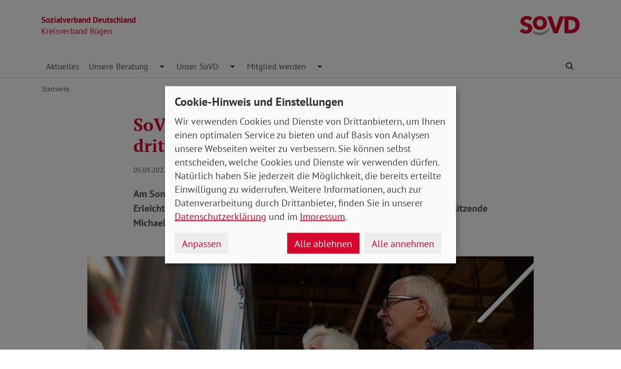

--- FILE ---
content_type: text/html; charset=utf-8
request_url: https://www.sovd-ruegen.de/aktuelles-kopie-1/meldung/sovd-sieht-licht-und-schatten-beim-dritten-entlastungspaket
body_size: 5933
content:
<!DOCTYPE html> <html lang="de"> <head> <meta charset="utf-8"> <!-- Powered by Threeme Distribution This website is powered by TYPO3 - inspiring people to share! TYPO3 is a free open source Content Management Framework initially created by Kasper Skaarhoj and licensed under GNU/GPL. TYPO3 is copyright 1998-2025 of Kasper Skaarhoj. Extensions are copyright of their respective owners. Information and contribution at https://typo3.org/ --> <link rel="icon" href="/_assets/279cee4ecef4166e206be59121d7a13a/Images/Favicon/favicon.ico" type="image/vnd.microsoft.icon"> <title>SoVD sieht Licht und Schatten beim dritten Entlastungspaket</title> <meta name="generator" content="TYPO3 CMS"> <meta name="description" content="Am Sonntag wurde das dritte Entlastungspaket vorgestellt. Darin sind Erleichterungen enthalten, es reicht aber nicht aus, so die SoVD-Vorstandsvorsitzende Michaela Engelmeier. "> <meta name="viewport" content="width=device-width, initial-scale=1"> <meta name="keywords" content="Soziales, Verband, SoVD"> <meta name="author" content="Sozialverband Deutschland e.V."> <meta name="robots" content="index,follow"> <meta property="og:title" content="SoVD sieht Licht und Schatten beim dritten Entlastungspaket"> <meta property="og:type" content="article"> <meta property="og:url" content="https://www.sovd-ruegen.de/aktuelles-kopie-1/meldung/sovd-sieht-licht-und-schatten-beim-dritten-entlastungspaket"> <meta property="og:image" content="https://www.sovd-ruegen.de/fileadmin/bundesverband/aktuelles/drittes-entlastungspaket-reaktion-sovd.jpg"> <meta property="og:image:width" content="1104"> <meta property="og:image:height" content="621"> <meta property="og:description" content="Am Sonntag wurde das dritte Entlastungspaket vorgestellt. Darin sind Erleichterungen enthalten, es reicht aber nicht aus, so die SoVD-Vorstandsvorsitzende Michaela Engelmeier. "> <meta name="twitter:title" content="SoVD sieht Licht und Schatten beim dritten Entlastungspaket"> <meta name="twitter:card" content="summary"> <meta name="twitter:image" content="https://www.sovd-ruegen.de/fileadmin/bundesverband/aktuelles/drittes-entlastungspaket-reaktion-sovd.jpg"> <meta name="twitter:image:alt" content="Rentnerpaar im Regal am Supermarkt"> <meta name="twitter:description" content="Am Sonntag wurde das dritte Entlastungspaket vorgestellt. Darin sind Erleichterungen enthalten, es reicht aber nicht aus, so die SoVD-Vorstandsvorsitzende Michaela Engelmeier. "> <meta name="twitter:site" content="@SoVD_Bund"> <meta property="article:author" content="Sebastian Triesch"> <meta property="article:published_time" content="2022-09-05"> <meta property="article:modified_time" content="2022-09-09"> <meta property="article:expiration_time" content="2027-12-15"> <link rel="stylesheet" href="/typo3temp/assets/compressed/merged-1ddcb4f709cb52065407b4b064462aca-min.css.gz?1765813583" media="screen"> <link rel="stylesheet" href="/typo3temp/assets/compressed/merged-348d63093c48acd84c7c31aaef766afe-min.css.gz?1765813583" media="print"> <link rel="apple-touch-icon" sizes="180x180" href="/_assets/279cee4ecef4166e206be59121d7a13a/Images/Favicon/apple-touch-icon.png"> <link rel="icon" type="image/png" sizes="32x32" href="/_assets/279cee4ecef4166e206be59121d7a13a/Images/Favicon/favicon-32x32.png"> <link rel="icon" type="image/png" sizes="16x16" href="/_assets/279cee4ecef4166e206be59121d7a13a/Images/Favicon/favicon-16x16.png"> <link rel="manifest" href="/_assets/279cee4ecef4166e206be59121d7a13a/Images/Favicon/site.webmanifest" crossorigin="use-credentials"> <link rel="mask-icon" href="/_assets/279cee4ecef4166e206be59121d7a13a/Images/Favicon/safari-pinned-tab.svg" color="#d5072d"> <link rel="shortcut icon" href="/_assets/279cee4ecef4166e206be59121d7a13a/Images/Favicon/favicon.ico"> <meta name="msapplication-TileColor" content="#d5072d"> <meta name="msapplication-config" content="/_assets/279cee4ecef4166e206be59121d7a13a/Images/Favicon/browserconfig.xml"> <meta name="theme-color" content="#ffffff"> <link rel="preload" href="/_assets/279cee4ecef4166e206be59121d7a13a/Fonts/PtSans/pt-sans-v11-latin-ext_latin-regular.woff2" as="font" type="font/woff2" crossorigin /> <link rel="preload" href="/_assets/279cee4ecef4166e206be59121d7a13a/Fonts/PtSans/pt-sans-v11-latin-ext_latin-700.woff2" as="font" type="font/woff2" crossorigin /> <link rel="preload" href="/_assets/279cee4ecef4166e206be59121d7a13a/Fonts/PtSerif/pt-serif-v11-latin-ext_latin-regular.woff2" as="font" type="font/woff2" crossorigin /> <link rel="preload" href="/_assets/279cee4ecef4166e206be59121d7a13a/Fonts/PtSerif/pt-serif-v11-latin-ext_latin-700.woff2" as="font" type="font/woff2" crossorigin /> <link rel="preload" href="/_assets/279cee4ecef4166e206be59121d7a13a/Vendor/IcoMoon/threeme/fonts/threeme.woff?g1uvxz" as="font" type="font/woff" crossorigin /> <link rel="preload" href="/_assets/da037883643583719ff1c16a170c14d9/Css/fa-solid-900.woff2" as="font" type="font/woff2" crossorigin /> <link rel="preload" href="/_assets/da037883643583719ff1c16a170c14d9/Css/fa-brands-400.woff2" as="font" type="font/woff2" crossorigin /><script refer src="/_assets/279cee4ecef4166e206be59121d7a13a/JavaScript/Frontend/Klaro/klaro.config.js"></script><script refer src="/_assets/279cee4ecef4166e206be59121d7a13a/Vendor/Klaro/dist/klaro.js" data-config="klaroConfig"></script> <link rel="canonical" href="https://www.sovd-ruegen.de/aktuelles-kopie-1/meldung/sovd-sieht-licht-und-schatten-beim-dritten-entlastungspaket"/> </head> <body id="page-1011546" class="page-layout-0 backend-layout-default20 "> <header> <div class="container"> <div class="row"> <div class="col-8 col-sm-7"> <a class="header-brand" href="/"> <strong>Sozialverband Deutschland</strong><br> Kreisverband Rügen </a> </div> <div class="col-4 col-sm-5"> <a class="header-logo" title="Zur Startseite" href="/"> <img src="/_assets/279cee4ecef4166e206be59121d7a13a/Images/Logo/SoVD.svg" width="101" height="32" alt=""/> <span class="sr-only">Kreisverband Rügen</span> </a> </div> </div> <a href="#anchor-main-content" id="anchor-top" class="sr-only sr-only-focusable">Direkt zu den Inhalten springen</a> <nav class="navbar navbar-expand-lg navbar-dark"> <button class="navbar-toggler collapsed" type="button" data-toggle="collapse" data-target="#navbarToggleContent" aria-controls="navbarToggleContent" aria-expanded="false" aria-label="Navigation ein- und ausschalten"> <span class="navbar-toggler-icon"> <span class="icon-bar top-bar"></span> <span class="icon-bar middle-bar"></span> <span class="icon-bar bottom-bar"></span> </span> <span class="navbar-toggler-text">Menü</span> </button> <ul class="navbar-nav navbar-nav--search list-inline d-block d-lg-none"> <li class="list-inline-item"> <a class="nav-link" href="/suche"> <i class="icon icon-search" aria-hidden="true"></i> <span class="sr-only">Finden</span> </a> </li> </ul> <div class="collapse navbar-collapse" id="navbarToggleContent"> <ul class="navbar-nav navbar-nav__dropdown"><li class="btn-group nav-item"><a href="/aktuelles" title="Aktuelles" target="_top" class="nav-link">Aktuelles </a></li><li class="btn-group nav-item dropdown"><a href="/unsere-beratung/kontakt-und-oeffnungszeiten" title="Unsere Beratung" target="_top" class="nav-link">Unsere Beratung </a><button id="navbarDrop1008608" class="btn dropdown-toggle dropdown-toggle-split" data-toggle="dropdown" aria-haspopup="true" aria-expanded="false" role="button"><span class="sr-only">Toggle Dropdown</span></button><ul class="dropdown-menu" aria-labelledby="navbarDrop1008608"><li class="btn-group nav-item"><a href="/unsere-beratung/kontakt-und-oeffnungszeiten" title="Kontakt und Öffnungszeiten" target="_top" class="nav-link"> Kontakt und Öffnungszeiten </a></li></ul></li><li class="btn-group nav-item dropdown"><a href="/unser-sovd/wir-ueber-uns" title="Unser SoVD" target="_top" class="nav-link">Unser SoVD </a><button id="navbarDrop1008592" class="btn dropdown-toggle dropdown-toggle-split" data-toggle="dropdown" aria-haspopup="true" aria-expanded="false" role="button"><span class="sr-only">Toggle Dropdown</span></button><ul class="dropdown-menu" aria-labelledby="navbarDrop1008592"><li class="btn-group nav-item"><a href="/unser-sovd/wir-ueber-uns" title="Wir über uns" target="_top" class="nav-link"> Wir über uns </a></li><li class="btn-group nav-item"><a href="/unser-sovd/kontakt" title="Kontakt" target="_top" class="nav-link"> Kontakt </a></li><li class="btn-group nav-item"><a href="/unser-sovd/kreisvorstand" title="Kreisvorstand" target="_top" class="nav-link"> Kreisvorstand </a></li></ul></li><li class="btn-group nav-item dropdown"><a href="/mitglied-werden/mitgliedsantrag" title="Mitglied werden" target="_top" class="nav-link">Mitglied werden </a><button id="navbarDrop1008588" class="btn dropdown-toggle dropdown-toggle-split" data-toggle="dropdown" aria-haspopup="true" aria-expanded="false" role="button"><span class="sr-only">Toggle Dropdown</span></button><ul class="dropdown-menu" aria-labelledby="navbarDrop1008588"><li class="btn-group nav-item"><a href="/mitglied-werden/mitgliedsantrag" title="Mitgliedsantrag" target="_top" class="nav-link"> Mitgliedsantrag </a></li></ul></li></ul> <ul class="navbar-nav navbar-nav--search d-none d-lg-flex flex-row ml-md-auto"> <li class="nav-item dropdown dropdown--mega"> <a href="/suche" id="dropdownSearch" class="nav-link dropdown-toggle" data-toggle="dropdown" aria-haspopup="true" aria-expanded="false"> <i class="icon icon-search" aria-hidden="true"></i> <span class="sr-only">Finden</span> </a> <div class="dropdown-menu dropdown-menu--mega" aria-labelledby="dropdownSearch"> <div class="row justify-content-lg-center"> <form class="col col-lg-6" action="/suche" method="post"> <input type="hidden" name="tx_indexedsearch_pi2[action]" value="search"> <input type="hidden" name="tx_indexedsearch_pi2[controller]" value="Search"> <input type="hidden" name="tx_indexedsearch[lang]" value="de"> <div class="form-group"> <label for="SearchSword">Suche</label> <input type="text" name="tx_indexedsearch_pi2[search][sword]" id="SearchSword" class="form-control" placeholder="Suchbegriff eingeben"/> </div> <button class="btn btn-primary float-right" type="submit" name="search[submitButton]"> <i class="icon icon-search" aria-hidden="true"></i>Finden </button> </form> </div> </div> </li> </ul> </div> </nav> </div> </header> <div class="main-stage"> <!--TYPO3SEARCH_begin--> <!--TYPO3SEARCH_end--> </div> <div class="content-wrapper"> <div class="container"> <div class="row"> <div class="col"> <nav aria-label="breadcrumb"><ol class="breadcrumb"><li class="breadcrumb-item first"><a href="/" title="Zur Seite: Sozialverband Deutschland e.V. Kreisverband Rügen">Startseite</a></li></ol></nav> </div> </div> </div> <main id="anchor-main-content"> <!--TYPO3SEARCH_begin--> <div class="container"> <div class="row"> <div class="col-md-9"> </div> </div> <div class="row"> <div class="col-12"> <div id="c1044451" class="frame frame-class-default frame-type-news_newsdetail frame-layout-0"><div class="tx_news news__single"><div class="article" itemscope="itemscope" itemtype="http://schema.org/Article"><div class="row"><div class="col-sm-8 offset-sm-2"><h1><span itemprop="headline">SoVD sieht Licht und Schatten beim dritten Entlastungspaket</span></h1><p class="news-date"><time itemprop="datePublished" datetime="2022-09-05"> 05.09.2022 </time><span class="news-category"></span></p><div class="lead" itemprop="description"><p>Am Sonntag wurde das dritte Entlastungspaket vorgestellt. Darin sind Erleichterungen enthalten, es reicht aber nicht aus, so die SoVD-Vorstandsvorsitzende Michaela Engelmeier. </p></div></div><div class="col-sm-10 offset-sm-1"><div class="news-img-wrap"><div class="outer"><figure class="image"><a href="/fileadmin/bundesverband/aktuelles/drittes-entlastungspaket-reaktion-sovd.jpg" title="" class="lightbox" data-fancybox="lightbox[myImageSet]" data-caption="Auch Rentner*innen erhalten nun die 300 Euro Energiepauschale. Dafür hatte sich der SoVD lange eingesetzt. Foto: Seventyfour / Adobe Stock" data-width="" data-height="" data-srcset="/fileadmin/bundesverband/aktuelles/drittes-entlastungspaket-reaktion-sovd.jpg 1110w, /fileadmin/bundesverband/aktuelles/drittes-entlastungspaket-reaktion-sovd.jpg 930w, /fileadmin/bundesverband/aktuelles/drittes-entlastungspaket-reaktion-sovd.jpg 690w, /fileadmin/bundesverband/aktuelles/drittes-entlastungspaket-reaktion-sovd.jpg 510w, /fileadmin/bundesverband/aktuelles/drittes-entlastungspaket-reaktion-sovd.jpg" ><picture><source srcset="/fileadmin/bundesverband/aktuelles/drittes-entlastungspaket-reaktion-sovd.jpg" media="(min-width: 1200px)"><source srcset="/fileadmin/_processed_/2/2/csm_drittes-entlastungspaket-reaktion-sovd_582dc1ddd3.jpg" media="(min-width: 992px)"><source srcset="/fileadmin/_processed_/2/2/csm_drittes-entlastungspaket-reaktion-sovd_811b660b78.jpg" media="(min-width: 768px)"><source srcset="/fileadmin/_processed_/2/2/csm_drittes-entlastungspaket-reaktion-sovd_abc36cc337.jpg" media="(min-width: 576px)"><source srcset="/fileadmin/_processed_/2/2/csm_drittes-entlastungspaket-reaktion-sovd_bde5b6e9e8.jpg"><img class="img-fluid" alt="Rentnerpaar im Regal am Supermarkt" src="/fileadmin/bundesverband/aktuelles/drittes-entlastungspaket-reaktion-sovd.jpg" width="1104" height="621"/></picture><i class="icon icon-search icon-enlarge" title="Klicken, um Bild vergrößert zu sehen"></i></a><figcaption class="image-caption"> Auch Rentner*innen erhalten nun die 300 Euro Energiepauschale. Dafür hatte sich der SoVD lange eingesetzt. Foto: Seventyfour / Adobe Stock </figcaption></figure></div></div></div><div class="col-sm-8 offset-sm-2"><div class="news-text-wrap" itemprop="articleBody"><p>Der Winter wird teuer. Viele Menschen werden die steigenden Kosten kaum mehr stemmen können. Damit die Menschen mehr Geld in der Tasche haben, hat sich die Regierungskoalition am Wochenende auf ein drittes Entlastungspaket geeinigt. Mit einem Umfang von 65 Milliarden ist es deutlich umfangreicher als die beiden bisherigen.</p><h2 class="h3"><span><span><span>Energiepauschale auch für Rentner und Studierende</span></span></span></h2><p>Verabredet sind folgende Maßnahmen:</p><ul><li class="atc-textparagraph"><span><span><span><span>Endlich gibt es die <strong>Energiepauschale </strong>für Rentner: </span></span><span><span>Die rund 21 Millionen Rentnerinnen und Rentner erhalten zum 1. Dezember 2022 eine steuerpflichtige Energiepreispauschale von 300 Euro. Auch Pensionäre erhalten die Einmalzahlung. </span></span></span></span></li><li class="atc-textparagraph"><strong>Einmalzahlung </strong><span><span><span><span>für Studierende:</span></span><span><span> Studierende und Auszubildende sollen einmalig 200 Euro erhalten. </span></span></span></span></li><li class="atc-textparagraph"><span><span><strong><span><span>Strompreisdeckel</span></span></strong><span><span>: Für einen Basisverbrauch an Strom soll künftig ein vergünstigter Preis gelten. Darüber hinaus gehender Verbrauch würde deutlich teurer. Dafür soll eine EU-weite Reglung gefunden werden. Eine Expertenkommission soll außerdem ermitteln, ob ein ähnliches Modell im Wärmebereich möglich ist.</span></span></span></span></li><li class="atc-textparagraph"><span><span><span><span>Nachfolge für das 9-Euro-Ticket: Es soll ein neues <strong>bundesweit gültiges Nahverkehrsticket</strong> entstehen. Der Bund stellt dafür 1,5 Milliarden Euro bereit, die Länder sollen sich mindestens im gleichen Maße beteiligen. Der genaue Preis des Tickets ist noch offen, im Raum steht eine Preisspanne zwischen 49 und 69 Euro. </span></span></span></span></li><li class="atc-textparagraph"><span><span><span><span>Mit der Einführung des Bürgergelds im kommenden Jahr soll es <strong>höhere Regelsätze</strong> in der Grundsicherung geben. Die Rede ist von etwa 500 Euro monatlich statt aktuell 449 Euro. </span></span></span></span></li><li class="atc-textparagraph"><span><span><span><span>Die Ampelkoalition will Familien entlasten. Dafür wird das <strong>Kindergeld </strong>zum Jahresbeginn um 18 Euro monatlich für das erste und zweite Kind steigen. Derzeit beträgt es 219 Euro pro Monat.</span></span></span></span></li><li class="atc-textparagraph"><span><span><span><span>Beziehende von Wohngeld erhalten in diesem Jahr einen <strong>zweiten Heizkostenzuschuss </strong></span></span><span><span>einen zweiten Heizkostenzuschuss von 415 Euro im Ein-Personen-Haushalt (540 Euro für zwei Personen, für jede weitere zusätzliche 100 Euro). Das Wohngeld wird zum 1. Januar 2023 reformiert und auf etwa zwei Millionen von derzeit 640.000 Personen ausgeweitet. </span></span></span></span></li><li class="atc-textparagraph"><span><span><span><span>Schutz für Mieter:</span></span><span><span> Kann jemand die hohen Preise für Gas und Strom nicht zahlen, sollen Sperren dennoch vermieden werden. Dem Papier zufolge das Energierecht angepasst werden, um Mieterinnen und Mieter vor Energiesperren zu schützen.</span></span></span></span></li></ul><h2 class="h3">SoVD: Zuschuss 2023 erneut auszahlen</h2><p class="atc-textparagraph">Für den SoVD gehen einige Schritte in die richtige Richtung, ausreichend seien die Maßnahmen aber noch nicht, kritisiert Michaela Engelmeier, Vorstandsvorsitzende des Verbandes: „Der Energiekostenzuschuss für Rentnerinnen und Rentner war überfällig. Der SoVD fordert das seit Monaten. Die einmalige Entlastung reicht aber nicht aus, der Zuschuss muss 2023 erneut ausgezahlt werden. Rentnerinnen und Rentner brauchen die Sicherheit, dass sie mit den Kosten dauerhaft nicht alleingelassen werden.“</p><p class="atc-textparagraph">Richtig ist aus Sicht des SoVD auch die Unterstützung von Familien durch eine Anhebung des Kindergeldes und des Kinderzuschlags. Was Engelmeier aber fehlt ist schnelle Hilfe für Menschen mit kleinem Einkommen, die kein Wohngeld bekommen. „Da reichen die 300 Euro Energiepauschale nicht. Wir brauchen ein Inflationsgeld.“</p><h2 class="h3"><span><span>Michaela Engelmeier: Grundsicherung auf 650 Euro erhöhen</span></span></h2><p class="atc-textparagraph">Die Anhebung der Regelsätze in der Grundsicherung auf etwa 500 Euro für Erwachsene kann für den SoVD allenfalls ein Zwischenschritt sein. „Wir fordern mindestens 650 Euro. So oder so können die Betroffenen angesichts der aktuellen Kostenexplosion nicht bis zur Reform des Bürgergeldes warten. Deswegen fordern wir bis zu einer Neuregelung eine monatliche Sofortzahlung von 100 Euro“, so Engelmeier.</p></div><div class="news-related-wrap"></div><hr><p class="news-backlink-wrap"> Zurück </p></div></div></div></div></div> </div> </div> </div> <!--TYPO3SEARCH_end--> </main> <div class="totop-wrapper d-print-none"> <button type="button" class="btn btn-totop threeme-scroll" aria-label="Nach oben springen"> <i class="icon icon-arrow-up" aria-hidden="true"></i> </button> </div> </div> <div class="container d-print-none"> <div class="row"> <div class="col col-lg-8 mx-lg-auto"> <div class="shariff-bar"> <div data-lang="de" data-mail-url="mailto:" data-orientation="horizontal" data-theme="standard" data-services="[&#039;print&#039;,&#039;facebook&#039;,&#039;twitter&#039;,&#039;mail&#039;,&#039;info&#039;]" class="shariff"></div> </div> </div> </div> </div> <footer class="d-print-none"> <div class="container"> <div class="row"> <div class="col-md-6"> <p class="mb-md-0">&copy; 2025 SoVD Kreisverband Rügen e.V.</p> </div> <nav class="col-md-6"> <ul class="list-inline text-md-right"><li class="list-inline-item"><a href="/impressum" title="Impressum" target="_top" >Impressum</a></li><li class="list-inline-item"><a href="/datenschutz" title="Datenschutz" target="_top" >Datenschutz</a></li><li class="list-inline-item"><a href="javascript:;" title="Cookie-Einstellungen ändern" data-open-klaro>Cookie-Einstellungen</a></li><li class="list-inline-item"><a href="/unser-sovd/kontakt" title="Kontakt" target="_top" >Kontakt</a></li></ul> </nav> </div> </div> </footer> <script src="/_assets/279cee4ecef4166e206be59121d7a13a/Vendor/jQuery/jquery-3.6.0.min.js?1734436743"></script> <script src="/typo3temp/assets/compressed/merged-70be5ad6a5be38fdcd3db310560d762b-min.js.gz?1765813583"></script> <script type="text/plain" data-name="matomo"> var _paq = window._paq = window._paq || []; /* tracker methods like "setCustomDimension" should be called before "trackPageView" */ _paq.push(['setVisitorCookieTimeout', '2592000']); _paq.push(['trackPageView']); _paq.push(['enableLinkTracking']); (function() { var u="//statistik.sovd.de/"; _paq.push(['setTrackerUrl', u+'matomo.php']); _paq.push(['setSiteId', '10']); var d=document, g=d.createElement('script'), s=d.getElementsByTagName('script')[0]; g.type='text/javascript'; g.async=true; g.src=u+'matomo.js'; s.parentNode.insertBefore(g,s); })(); </script> </body> </html>